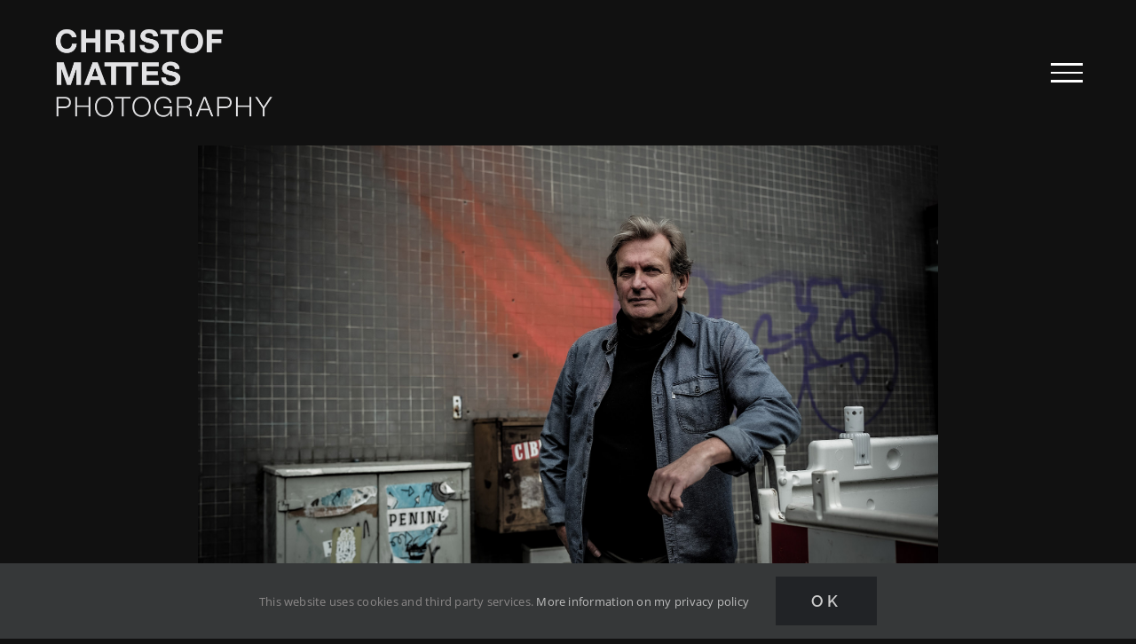

--- FILE ---
content_type: text/css
request_url: https://www.christofmattes.com/wp-content/themes/christofmattes-Theme/style.css?ver=6.9
body_size: 179
content:
/*
Theme Name: christofmattes-Theme
Description: christofmattes Theme
Author: terraserver websolutions
Author URI: http://www.terraserver.de/
Template: Avada
Version: 1.0.0
Text Domain:  christofmattes-Theme
*/


.tfs-slider .background-image {
/*    background-position: 50% 0% !important; */
    background-size: contain !important;
}
.ilightbox-holder.metro-black .ilightbox-container .ilightbox-social {
	display: none !important;
}
.post-content a {
	text-decoration: underline !important;
}